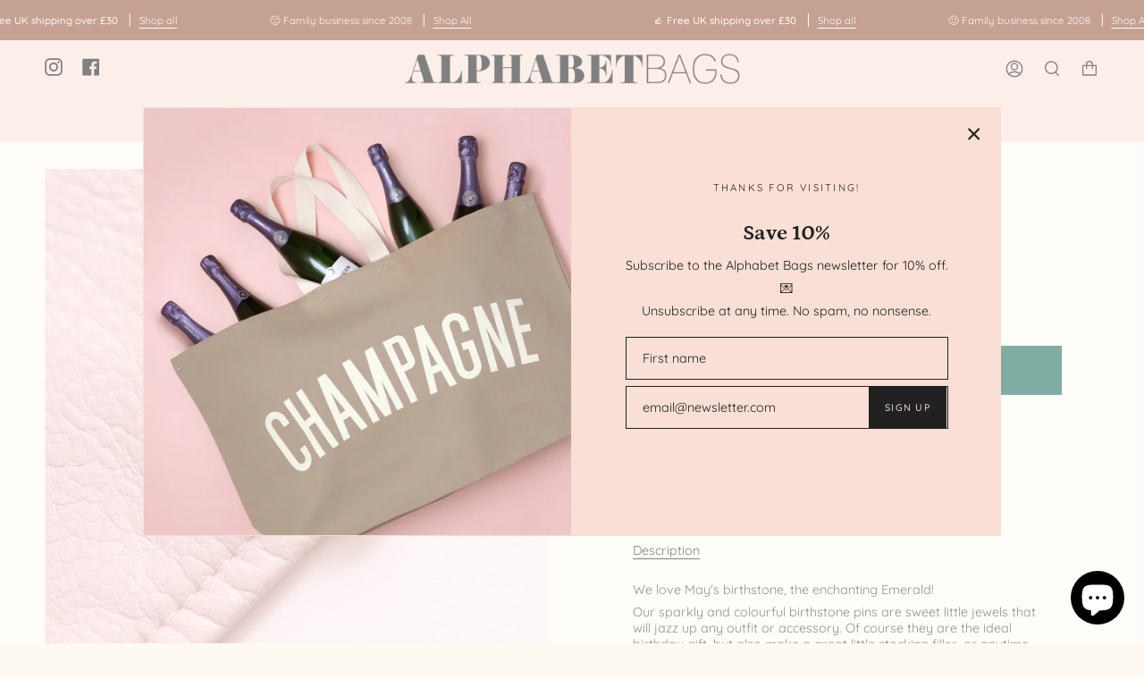

--- FILE ---
content_type: text/html; charset=utf-8
request_url: https://alphabetbags.com/products/emerald-birthstone-pin?section_id=api-product-grid-item
body_size: 2150
content:
<div id="shopify-section-api-product-grid-item" class="shopify-section">
<div data-api-content>









    
    
    
    



<div class="product-item large-up--one-quarter medium--one-quarter small--one-whole product-item--borderless  product-item--api-product-grid-item-" data-product-grid-item data-slide="||itemIndex||" data-slide-index="||itemIndex||"><div class="product-item__image double__image" data-product-image>
    <a class="product-link" href="/products/emerald-birthstone-pin" aria-label="Emerald / May  - Birthstone Pin" data-grid-link>
      
        <div class="product-item__bg lazyload"
          data-grid-slide
          data-aos="img-in"
          data-aos-delay="||itemAosDelay||"
          data-aos-duration="||itemAosImageDuration||"
          data-aos-anchor="||itemAnimationAnchor||"
          data-aos-easing="ease-out-quart"
          data-bgset="//alphabetbags.com/cdn/shop/products/emerald-may-birthstone-enamel-pin-square-2_180x.jpg?v=1663689295 180w 180h,//alphabetbags.com/cdn/shop/products/emerald-may-birthstone-enamel-pin-square-2_360x.jpg?v=1663689295 360w 360h,//alphabetbags.com/cdn/shop/products/emerald-may-birthstone-enamel-pin-square-2_540x.jpg?v=1663689295 540w 540h,//alphabetbags.com/cdn/shop/products/emerald-may-birthstone-enamel-pin-square-2_720x.jpg?v=1663689295 720w 720h,//alphabetbags.com/cdn/shop/products/emerald-may-birthstone-enamel-pin-square-2_900x.jpg?v=1663689295 900w 900h,//alphabetbags.com/cdn/shop/products/emerald-may-birthstone-enamel-pin-square-2_1080x.jpg?v=1663689295 1080w 1079h,//alphabetbags.com/cdn/shop/products/emerald-may-birthstone-enamel-pin-square-2_1296x.jpg?v=1663689295 1296w 1295h,//alphabetbags.com/cdn/shop/products/emerald-may-birthstone-enamel-pin-square-2_1512x.jpg?v=1663689295 1512w 1511h,//alphabetbags.com/cdn/shop/products/emerald-may-birthstone-enamel-pin-square-2_1728x.jpg?v=1663689295 1728w 1727h,//alphabetbags.com/cdn/shop/products/emerald-may-birthstone-enamel-pin-square-2.jpg?v=1663689295 1836w 1835h">
          
            &nbsp;
          
        </div>
        
          <div class="product-item__bg__under lazyload" data-bgset="//alphabetbags.com/cdn/shop/products/emerald-may-birthstone-enamel-pin-square-1_ba12758a-9f3e-4cc5-b8c0-81e67afe5f2a_180x.jpg?v=1663689295 180w 180h,//alphabetbags.com/cdn/shop/products/emerald-may-birthstone-enamel-pin-square-1_ba12758a-9f3e-4cc5-b8c0-81e67afe5f2a_360x.jpg?v=1663689295 360w 360h,//alphabetbags.com/cdn/shop/products/emerald-may-birthstone-enamel-pin-square-1_ba12758a-9f3e-4cc5-b8c0-81e67afe5f2a_540x.jpg?v=1663689295 540w 540h,//alphabetbags.com/cdn/shop/products/emerald-may-birthstone-enamel-pin-square-1_ba12758a-9f3e-4cc5-b8c0-81e67afe5f2a_720x.jpg?v=1663689295 720w 720h,//alphabetbags.com/cdn/shop/products/emerald-may-birthstone-enamel-pin-square-1_ba12758a-9f3e-4cc5-b8c0-81e67afe5f2a_900x.jpg?v=1663689295 900w 900h,//alphabetbags.com/cdn/shop/products/emerald-may-birthstone-enamel-pin-square-1_ba12758a-9f3e-4cc5-b8c0-81e67afe5f2a_1080x.jpg?v=1663689295 1080w 1079h,//alphabetbags.com/cdn/shop/products/emerald-may-birthstone-enamel-pin-square-1_ba12758a-9f3e-4cc5-b8c0-81e67afe5f2a_1296x.jpg?v=1663689295 1296w 1295h,//alphabetbags.com/cdn/shop/products/emerald-may-birthstone-enamel-pin-square-1_ba12758a-9f3e-4cc5-b8c0-81e67afe5f2a_1512x.jpg?v=1663689295 1512w 1511h,//alphabetbags.com/cdn/shop/products/emerald-may-birthstone-enamel-pin-square-1_ba12758a-9f3e-4cc5-b8c0-81e67afe5f2a_1728x.jpg?v=1663689295 1728w 1727h,//alphabetbags.com/cdn/shop/products/emerald-may-birthstone-enamel-pin-square-1_ba12758a-9f3e-4cc5-b8c0-81e67afe5f2a_1950x.jpg?v=1663689295 1950w 1949h,//alphabetbags.com/cdn/shop/products/emerald-may-birthstone-enamel-pin-square-1_ba12758a-9f3e-4cc5-b8c0-81e67afe5f2a.jpg?v=1663689295 2092w 2091h">&nbsp;</div>
        
      
    </a>

    <button type="button" class="quick-add-button" tabindex="-1" data-button-quick-add-mobile data-quick-add-button>
        <span class="visually-hidden">Quick add</span>

        <svg height="18" width="18" class="svg-loader">
          <circle r="7" cx="9" cy="9" />
          <circle stroke-dasharray="87.96459430051421 87.96459430051421" r="7" cx="9" cy="9" />
        </svg>
      </button>

      <div class="slideup" data-quick-add-holder>
        <button type="button" class="caps is-disable" data-focus-element data-quick-add-label="emerald-birthstone-pin" data-collection-handle="primary"  data-quick-add-button tabindex="0">
          <span>
            <small>Quick add</small>

            <small>Pre-order</small>
          </span>

          <span>Added to cart</span>

          <svg height="18" width="18" class="svg-loader">
            <circle r="7" cx="9" cy="9" />
            <circle stroke-dasharray="87.96459430051421 87.96459430051421" r="7" cx="9" cy="9" />
          </svg>

          <span class="caps__error" data-message-error>&nbsp;</span>
        </button>

        <div data-quick-add-form-holder>&nbsp;</div>
      </div>
  </div>

  <noscript>
    <a class="product-link" href="/products/emerald-birthstone-pin" aria-label="Emerald / May  - Birthstone Pin" data-grid-link>
      <div class="product-item__image no-js-image" style="background-image:url('//alphabetbags.com/cdn/shop/products/emerald-may-birthstone-enamel-pin-square-2_540x.jpg?v=1663689295'); background-size: contain; background-position: center center; background-repeat: no-repeat;"></div>
    </a>
  </noscript>

  <div class="product-information"
    data-aos="fade"
    data-aos-delay="||itemAosDelay||"
    data-aos-duration="||itemAosTextDuration||"
    data-aos-anchor="||itemAnimationAnchor||"
    data-product-information>
    <a class="product-link" href="/products/emerald-birthstone-pin" aria-label="Emerald / May  - Birthstone Pin" data-grid-link><p class="product__grid__title">
        Emerald / May  - Birthstone Pin
      </p><span class="price">
        
          <span class="new-price">
            
£7.50 GBP
</span>
          
        
      </span>
      

      
    </a>
  </div><script type='application/json' class='wcp_json_41986833285313 wcp_json_7372441026753 wcp_json' id='wcp_json_7372441026753' >


{"id":7372441026753,"title":"Emerald \/ May  - Birthstone Pin","handle":"emerald-birthstone-pin","description":"\u003cmeta charset=\"utf-8\"\u003e\n\u003cp\u003eWe love May's birthstone, the enchanting Emerald!\u003c\/p\u003e\n\u003cp\u003eOur sparkly and colourful birthstone pins are sweet little jewels that will jazz up any outfit or accessory. Of course they are the ideal birthday gift, but also make a great little stocking filler, or anytime treat for the gem in your life (or yourself)! Pick your birthstone or simply your favourite gem!\u003c\/p\u003e\n\u003cp\u003eA lovely shiny little pin, made from high quality hard enamel and gold toned metal with sparkly green glitter.\u003c\/p\u003e\n\u003cp\u003eSupplied on a recycled card backing board. Also available on a 'You are a gem' backing board \u003ca href=\"\/products\/emerald-gemstone-pin\" title=\"Emerald Gemstone Pin Badge\"\u003ehere\u003c\/a\u003e.\u003c\/p\u003e\n\u003cul\u003e\n\u003cli\u003eGold toned metal and hard enamel\u003c\/li\u003e\n\u003cli\u003eWith sparkly green glitter! \u003c\/li\u003e\n\u003cli\u003eRubber Clasp\u003c\/li\u003e\n\u003cli\u003e20mm by 29mm\u003c\/li\u003e\n\u003c\/ul\u003e","published_at":"2022-09-15T12:32:20+01:00","created_at":"2022-09-15T12:32:20+01:00","vendor":"alphabetbags","type":"","tags":["Female"],"price":750,"price_min":750,"price_max":750,"available":true,"price_varies":false,"compare_at_price":null,"compare_at_price_min":0,"compare_at_price_max":0,"compare_at_price_varies":false,"variants":[{"id":41986833285313,"title":"Default Title","option1":"Default Title","option2":null,"option3":null,"sku":"enamelpinemerald","requires_shipping":true,"taxable":true,"featured_image":null,"available":true,"name":"Emerald \/ May  - Birthstone Pin","public_title":null,"options":["Default Title"],"price":750,"weight":40,"compare_at_price":null,"inventory_management":"shopify","barcode":"","requires_selling_plan":false,"selling_plan_allocations":[]}],"images":["\/\/alphabetbags.com\/cdn\/shop\/products\/emerald-may-birthstone-enamel-pin-square-2.jpg?v=1663689295","\/\/alphabetbags.com\/cdn\/shop\/products\/emerald-may-birthstone-enamel-pin-square-1_ba12758a-9f3e-4cc5-b8c0-81e67afe5f2a.jpg?v=1663689295","\/\/alphabetbags.com\/cdn\/shop\/products\/all-birthstone-enamel-pins-square-3_1c766804-0b69-4084-b194-771375b35713.jpg?v=1674130301","\/\/alphabetbags.com\/cdn\/shop\/products\/all-birthstone-enamel-pins-square-2_c10fa019-0c50-4328-9939-fcddb25b7fc8.jpg?v=1674130301","\/\/alphabetbags.com\/cdn\/shop\/products\/all-birthstone-enamel-pins-square-4_f394feb5-6cb5-4bfe-b669-a42efe3e86af.jpg?v=1674130301","\/\/alphabetbags.com\/cdn\/shop\/products\/emerald-may-birthstone-enamel-pin-square-3.jpg?v=1674130301","\/\/alphabetbags.com\/cdn\/shop\/products\/all-birthstone-enamel-pins-square-1_00b43f98-fa11-4dc3-ac8a-8ff55153628c.jpg?v=1674130301"],"featured_image":"\/\/alphabetbags.com\/cdn\/shop\/products\/emerald-may-birthstone-enamel-pin-square-2.jpg?v=1663689295","options":["Title"],"media":[{"alt":null,"id":25323204837569,"position":1,"preview_image":{"aspect_ratio":1.001,"height":1835,"width":1836,"src":"\/\/alphabetbags.com\/cdn\/shop\/products\/emerald-may-birthstone-enamel-pin-square-2.jpg?v=1663689295"},"aspect_ratio":1.001,"height":1835,"media_type":"image","src":"\/\/alphabetbags.com\/cdn\/shop\/products\/emerald-may-birthstone-enamel-pin-square-2.jpg?v=1663689295","width":1836},{"alt":null,"id":25323204804801,"position":2,"preview_image":{"aspect_ratio":1.0,"height":2091,"width":2092,"src":"\/\/alphabetbags.com\/cdn\/shop\/products\/emerald-may-birthstone-enamel-pin-square-1_ba12758a-9f3e-4cc5-b8c0-81e67afe5f2a.jpg?v=1663689295"},"aspect_ratio":1.0,"height":2091,"media_type":"image","src":"\/\/alphabetbags.com\/cdn\/shop\/products\/emerald-may-birthstone-enamel-pin-square-1_ba12758a-9f3e-4cc5-b8c0-81e67afe5f2a.jpg?v=1663689295","width":2092},{"alt":null,"id":25899205558465,"position":3,"preview_image":{"aspect_ratio":1.0,"height":2160,"width":2160,"src":"\/\/alphabetbags.com\/cdn\/shop\/products\/16cc1bb47b5c4504908e7ef3855efee1.thumbnail.0000000000.jpg?v=1674128617"},"aspect_ratio":1.0,"duration":14950,"media_type":"video","sources":[{"format":"mp4","height":480,"mime_type":"video\/mp4","url":"\/\/alphabetbags.com\/cdn\/shop\/videos\/c\/vp\/16cc1bb47b5c4504908e7ef3855efee1\/16cc1bb47b5c4504908e7ef3855efee1.SD-480p-1.5Mbps-11838383.mp4?v=0","width":480},{"format":"mp4","height":1080,"mime_type":"video\/mp4","url":"\/\/alphabetbags.com\/cdn\/shop\/videos\/c\/vp\/16cc1bb47b5c4504908e7ef3855efee1\/16cc1bb47b5c4504908e7ef3855efee1.HD-1080p-7.2Mbps-11838383.mp4?v=0","width":1080},{"format":"mp4","height":720,"mime_type":"video\/mp4","url":"\/\/alphabetbags.com\/cdn\/shop\/videos\/c\/vp\/16cc1bb47b5c4504908e7ef3855efee1\/16cc1bb47b5c4504908e7ef3855efee1.HD-720p-4.5Mbps-11838383.mp4?v=0","width":720},{"format":"m3u8","height":1080,"mime_type":"application\/x-mpegURL","url":"\/\/alphabetbags.com\/cdn\/shop\/videos\/c\/vp\/16cc1bb47b5c4504908e7ef3855efee1\/16cc1bb47b5c4504908e7ef3855efee1.m3u8?v=0","width":1080}]},{"alt":null,"id":25323204739265,"position":4,"preview_image":{"aspect_ratio":1.0,"height":2343,"width":2343,"src":"\/\/alphabetbags.com\/cdn\/shop\/products\/all-birthstone-enamel-pins-square-3_1c766804-0b69-4084-b194-771375b35713.jpg?v=1674130301"},"aspect_ratio":1.0,"height":2343,"media_type":"image","src":"\/\/alphabetbags.com\/cdn\/shop\/products\/all-birthstone-enamel-pins-square-3_1c766804-0b69-4084-b194-771375b35713.jpg?v=1674130301","width":2343},{"alt":null,"id":25323204706497,"position":5,"preview_image":{"aspect_ratio":1.0,"height":2009,"width":2009,"src":"\/\/alphabetbags.com\/cdn\/shop\/products\/all-birthstone-enamel-pins-square-2_c10fa019-0c50-4328-9939-fcddb25b7fc8.jpg?v=1674130301"},"aspect_ratio":1.0,"height":2009,"media_type":"image","src":"\/\/alphabetbags.com\/cdn\/shop\/products\/all-birthstone-enamel-pins-square-2_c10fa019-0c50-4328-9939-fcddb25b7fc8.jpg?v=1674130301","width":2009},{"alt":null,"id":25323204772033,"position":6,"preview_image":{"aspect_ratio":1.0,"height":2760,"width":2760,"src":"\/\/alphabetbags.com\/cdn\/shop\/products\/all-birthstone-enamel-pins-square-4_f394feb5-6cb5-4bfe-b669-a42efe3e86af.jpg?v=1674130301"},"aspect_ratio":1.0,"height":2760,"media_type":"image","src":"\/\/alphabetbags.com\/cdn\/shop\/products\/all-birthstone-enamel-pins-square-4_f394feb5-6cb5-4bfe-b669-a42efe3e86af.jpg?v=1674130301","width":2760},{"alt":null,"id":25323204870337,"position":7,"preview_image":{"aspect_ratio":0.999,"height":1455,"width":1454,"src":"\/\/alphabetbags.com\/cdn\/shop\/products\/emerald-may-birthstone-enamel-pin-square-3.jpg?v=1674130301"},"aspect_ratio":0.999,"height":1455,"media_type":"image","src":"\/\/alphabetbags.com\/cdn\/shop\/products\/emerald-may-birthstone-enamel-pin-square-3.jpg?v=1674130301","width":1454},{"alt":null,"id":25323204673729,"position":8,"preview_image":{"aspect_ratio":1.0,"height":1399,"width":1399,"src":"\/\/alphabetbags.com\/cdn\/shop\/products\/all-birthstone-enamel-pins-square-1_00b43f98-fa11-4dc3-ac8a-8ff55153628c.jpg?v=1674130301"},"aspect_ratio":1.0,"height":1399,"media_type":"image","src":"\/\/alphabetbags.com\/cdn\/shop\/products\/all-birthstone-enamel-pins-square-1_00b43f98-fa11-4dc3-ac8a-8ff55153628c.jpg?v=1674130301","width":1399}],"requires_selling_plan":false,"selling_plan_groups":[],"content":"\u003cmeta charset=\"utf-8\"\u003e\n\u003cp\u003eWe love May's birthstone, the enchanting Emerald!\u003c\/p\u003e\n\u003cp\u003eOur sparkly and colourful birthstone pins are sweet little jewels that will jazz up any outfit or accessory. Of course they are the ideal birthday gift, but also make a great little stocking filler, or anytime treat for the gem in your life (or yourself)! Pick your birthstone or simply your favourite gem!\u003c\/p\u003e\n\u003cp\u003eA lovely shiny little pin, made from high quality hard enamel and gold toned metal with sparkly green glitter.\u003c\/p\u003e\n\u003cp\u003eSupplied on a recycled card backing board. Also available on a 'You are a gem' backing board \u003ca href=\"\/products\/emerald-gemstone-pin\" title=\"Emerald Gemstone Pin Badge\"\u003ehere\u003c\/a\u003e.\u003c\/p\u003e\n\u003cul\u003e\n\u003cli\u003eGold toned metal and hard enamel\u003c\/li\u003e\n\u003cli\u003eWith sparkly green glitter! \u003c\/li\u003e\n\u003cli\u003eRubber Clasp\u003c\/li\u003e\n\u003cli\u003e20mm by 29mm\u003c\/li\u003e\n\u003c\/ul\u003e"}
</script></div></div></div>

--- FILE ---
content_type: text/javascript; charset=utf-8
request_url: https://alphabetbags.com/en-au/products/emerald-birthstone-pin.js
body_size: 1413
content:
{"id":7372441026753,"title":"Emerald \/ May  - Birthstone Pin","handle":"emerald-birthstone-pin","description":"\u003cmeta charset=\"utf-8\"\u003e\n\u003cp\u003eWe love May's birthstone, the enchanting Emerald!\u003c\/p\u003e\n\u003cp\u003eOur sparkly and colourful birthstone pins are sweet little jewels that will jazz up any outfit or accessory. Of course they are the ideal birthday gift, but also make a great little stocking filler, or anytime treat for the gem in your life (or yourself)! Pick your birthstone or simply your favourite gem!\u003c\/p\u003e\n\u003cp\u003eA lovely shiny little pin, made from high quality hard enamel and gold toned metal with sparkly green glitter.\u003c\/p\u003e\n\u003cp\u003eSupplied on a recycled card backing board. Also available on a 'You are a gem' backing board \u003ca href=\"\/en-au\/products\/emerald-gemstone-pin\" title=\"Emerald Gemstone Pin Badge\"\u003ehere\u003c\/a\u003e.\u003c\/p\u003e\n\u003cul\u003e\n\u003cli\u003eGold toned metal and hard enamel\u003c\/li\u003e\n\u003cli\u003eWith sparkly green glitter! \u003c\/li\u003e\n\u003cli\u003eRubber Clasp\u003c\/li\u003e\n\u003cli\u003e20mm by 29mm\u003c\/li\u003e\n\u003c\/ul\u003e","published_at":"2022-09-15T12:32:20+01:00","created_at":"2022-09-15T12:32:20+01:00","vendor":"alphabetbags","type":"","tags":["Female"],"price":1600,"price_min":1600,"price_max":1600,"available":true,"price_varies":false,"compare_at_price":null,"compare_at_price_min":0,"compare_at_price_max":0,"compare_at_price_varies":false,"variants":[{"id":41986833285313,"title":"Default Title","option1":"Default Title","option2":null,"option3":null,"sku":"enamelpinemerald","requires_shipping":true,"taxable":true,"featured_image":null,"available":true,"name":"Emerald \/ May  - Birthstone Pin","public_title":null,"options":["Default Title"],"price":1600,"weight":40,"compare_at_price":null,"inventory_management":"shopify","barcode":"","requires_selling_plan":false,"selling_plan_allocations":[]}],"images":["\/\/cdn.shopify.com\/s\/files\/1\/0601\/7587\/6289\/products\/emerald-may-birthstone-enamel-pin-square-2.jpg?v=1663689295","\/\/cdn.shopify.com\/s\/files\/1\/0601\/7587\/6289\/products\/emerald-may-birthstone-enamel-pin-square-1_ba12758a-9f3e-4cc5-b8c0-81e67afe5f2a.jpg?v=1663689295","\/\/cdn.shopify.com\/s\/files\/1\/0601\/7587\/6289\/products\/all-birthstone-enamel-pins-square-3_1c766804-0b69-4084-b194-771375b35713.jpg?v=1674130301","\/\/cdn.shopify.com\/s\/files\/1\/0601\/7587\/6289\/products\/all-birthstone-enamel-pins-square-2_c10fa019-0c50-4328-9939-fcddb25b7fc8.jpg?v=1674130301","\/\/cdn.shopify.com\/s\/files\/1\/0601\/7587\/6289\/products\/all-birthstone-enamel-pins-square-4_f394feb5-6cb5-4bfe-b669-a42efe3e86af.jpg?v=1674130301","\/\/cdn.shopify.com\/s\/files\/1\/0601\/7587\/6289\/products\/emerald-may-birthstone-enamel-pin-square-3.jpg?v=1674130301","\/\/cdn.shopify.com\/s\/files\/1\/0601\/7587\/6289\/products\/all-birthstone-enamel-pins-square-1_00b43f98-fa11-4dc3-ac8a-8ff55153628c.jpg?v=1674130301"],"featured_image":"\/\/cdn.shopify.com\/s\/files\/1\/0601\/7587\/6289\/products\/emerald-may-birthstone-enamel-pin-square-2.jpg?v=1663689295","options":[{"name":"Title","position":1,"values":["Default Title"]}],"url":"\/en-au\/products\/emerald-birthstone-pin","media":[{"alt":null,"id":25323204837569,"position":1,"preview_image":{"aspect_ratio":1.001,"height":1835,"width":1836,"src":"https:\/\/cdn.shopify.com\/s\/files\/1\/0601\/7587\/6289\/products\/emerald-may-birthstone-enamel-pin-square-2.jpg?v=1663689295"},"aspect_ratio":1.001,"height":1835,"media_type":"image","src":"https:\/\/cdn.shopify.com\/s\/files\/1\/0601\/7587\/6289\/products\/emerald-may-birthstone-enamel-pin-square-2.jpg?v=1663689295","width":1836},{"alt":null,"id":25323204804801,"position":2,"preview_image":{"aspect_ratio":1.0,"height":2091,"width":2092,"src":"https:\/\/cdn.shopify.com\/s\/files\/1\/0601\/7587\/6289\/products\/emerald-may-birthstone-enamel-pin-square-1_ba12758a-9f3e-4cc5-b8c0-81e67afe5f2a.jpg?v=1663689295"},"aspect_ratio":1.0,"height":2091,"media_type":"image","src":"https:\/\/cdn.shopify.com\/s\/files\/1\/0601\/7587\/6289\/products\/emerald-may-birthstone-enamel-pin-square-1_ba12758a-9f3e-4cc5-b8c0-81e67afe5f2a.jpg?v=1663689295","width":2092},{"alt":null,"id":25899205558465,"position":3,"preview_image":{"aspect_ratio":1.0,"height":2160,"width":2160,"src":"https:\/\/cdn.shopify.com\/s\/files\/1\/0601\/7587\/6289\/products\/16cc1bb47b5c4504908e7ef3855efee1.thumbnail.0000000000.jpg?v=1674128617"},"aspect_ratio":1.0,"duration":14950,"media_type":"video","sources":[{"format":"mp4","height":480,"mime_type":"video\/mp4","url":"https:\/\/cdn.shopify.com\/videos\/c\/vp\/16cc1bb47b5c4504908e7ef3855efee1\/16cc1bb47b5c4504908e7ef3855efee1.SD-480p-1.5Mbps-11838383.mp4","width":480},{"format":"mp4","height":1080,"mime_type":"video\/mp4","url":"https:\/\/cdn.shopify.com\/videos\/c\/vp\/16cc1bb47b5c4504908e7ef3855efee1\/16cc1bb47b5c4504908e7ef3855efee1.HD-1080p-7.2Mbps-11838383.mp4","width":1080},{"format":"mp4","height":720,"mime_type":"video\/mp4","url":"https:\/\/cdn.shopify.com\/videos\/c\/vp\/16cc1bb47b5c4504908e7ef3855efee1\/16cc1bb47b5c4504908e7ef3855efee1.HD-720p-4.5Mbps-11838383.mp4","width":720},{"format":"m3u8","height":1080,"mime_type":"application\/x-mpegURL","url":"https:\/\/cdn.shopify.com\/videos\/c\/vp\/16cc1bb47b5c4504908e7ef3855efee1\/16cc1bb47b5c4504908e7ef3855efee1.m3u8","width":1080}]},{"alt":null,"id":25323204739265,"position":4,"preview_image":{"aspect_ratio":1.0,"height":2343,"width":2343,"src":"https:\/\/cdn.shopify.com\/s\/files\/1\/0601\/7587\/6289\/products\/all-birthstone-enamel-pins-square-3_1c766804-0b69-4084-b194-771375b35713.jpg?v=1674130301"},"aspect_ratio":1.0,"height":2343,"media_type":"image","src":"https:\/\/cdn.shopify.com\/s\/files\/1\/0601\/7587\/6289\/products\/all-birthstone-enamel-pins-square-3_1c766804-0b69-4084-b194-771375b35713.jpg?v=1674130301","width":2343},{"alt":null,"id":25323204706497,"position":5,"preview_image":{"aspect_ratio":1.0,"height":2009,"width":2009,"src":"https:\/\/cdn.shopify.com\/s\/files\/1\/0601\/7587\/6289\/products\/all-birthstone-enamel-pins-square-2_c10fa019-0c50-4328-9939-fcddb25b7fc8.jpg?v=1674130301"},"aspect_ratio":1.0,"height":2009,"media_type":"image","src":"https:\/\/cdn.shopify.com\/s\/files\/1\/0601\/7587\/6289\/products\/all-birthstone-enamel-pins-square-2_c10fa019-0c50-4328-9939-fcddb25b7fc8.jpg?v=1674130301","width":2009},{"alt":null,"id":25323204772033,"position":6,"preview_image":{"aspect_ratio":1.0,"height":2760,"width":2760,"src":"https:\/\/cdn.shopify.com\/s\/files\/1\/0601\/7587\/6289\/products\/all-birthstone-enamel-pins-square-4_f394feb5-6cb5-4bfe-b669-a42efe3e86af.jpg?v=1674130301"},"aspect_ratio":1.0,"height":2760,"media_type":"image","src":"https:\/\/cdn.shopify.com\/s\/files\/1\/0601\/7587\/6289\/products\/all-birthstone-enamel-pins-square-4_f394feb5-6cb5-4bfe-b669-a42efe3e86af.jpg?v=1674130301","width":2760},{"alt":null,"id":25323204870337,"position":7,"preview_image":{"aspect_ratio":0.999,"height":1455,"width":1454,"src":"https:\/\/cdn.shopify.com\/s\/files\/1\/0601\/7587\/6289\/products\/emerald-may-birthstone-enamel-pin-square-3.jpg?v=1674130301"},"aspect_ratio":0.999,"height":1455,"media_type":"image","src":"https:\/\/cdn.shopify.com\/s\/files\/1\/0601\/7587\/6289\/products\/emerald-may-birthstone-enamel-pin-square-3.jpg?v=1674130301","width":1454},{"alt":null,"id":25323204673729,"position":8,"preview_image":{"aspect_ratio":1.0,"height":1399,"width":1399,"src":"https:\/\/cdn.shopify.com\/s\/files\/1\/0601\/7587\/6289\/products\/all-birthstone-enamel-pins-square-1_00b43f98-fa11-4dc3-ac8a-8ff55153628c.jpg?v=1674130301"},"aspect_ratio":1.0,"height":1399,"media_type":"image","src":"https:\/\/cdn.shopify.com\/s\/files\/1\/0601\/7587\/6289\/products\/all-birthstone-enamel-pins-square-1_00b43f98-fa11-4dc3-ac8a-8ff55153628c.jpg?v=1674130301","width":1399}],"requires_selling_plan":false,"selling_plan_groups":[]}